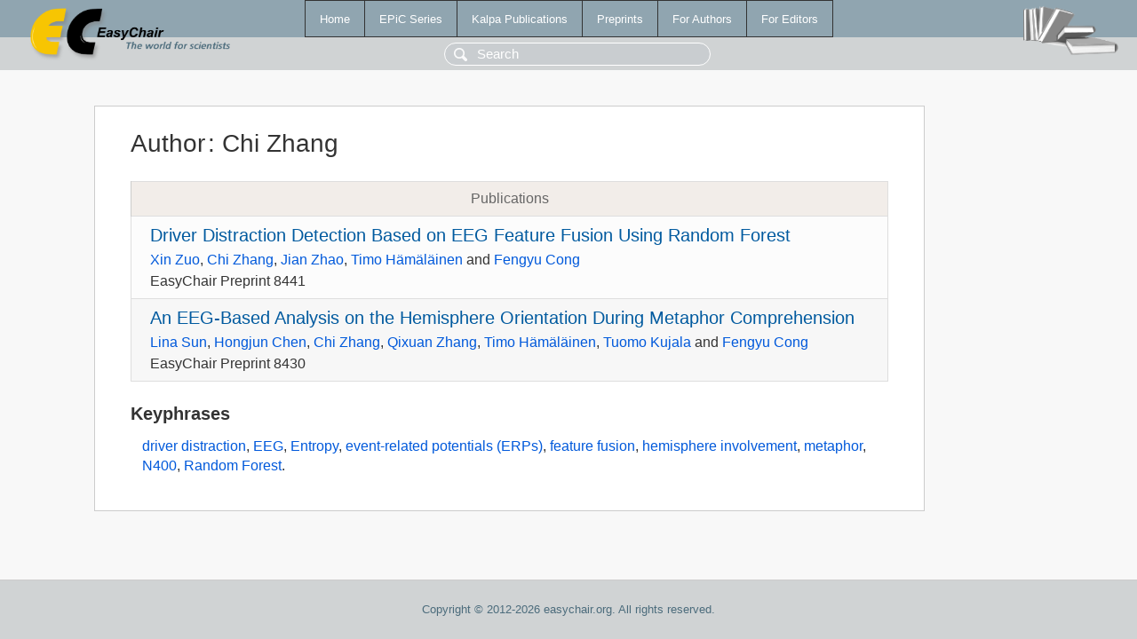

--- FILE ---
content_type: text/html; charset=UTF-8
request_url: https://easychair-www.easychair.org/publications/author/2fpk
body_size: 1309
content:
<!DOCTYPE html>
<html lang='en-US'><head><meta content='text/html; charset=UTF-8' http-equiv='Content-Type'/><title>Author: Chi Zhang</title><link href='/images/favicon.ico' rel='icon' type='image/jpeg'/><link href='/css/cool.css?version=531' rel='StyleSheet' type='text/css'/><link href='/css/publications.css?version=531' rel='StyleSheet' type='text/css'/><script src='/js/easy.js?version=531'></script><script src='/publications/pubs.js?version=531'></script></head><body class="pubs"><table class="page"><tr style="height:1%"><td><div class="menu"><table class="menutable"><tr><td><a class="mainmenu" href="/publications/" id="t:HOME">Home</a></td><td><a class="mainmenu" href="/publications/EPiC" id="t:EPIC">EPiC Series</a></td><td><a class="mainmenu" href="/publications/Kalpa" id="t:KALPA">Kalpa Publications</a></td><td><a class="mainmenu" href="/publications/preprints" id="t:PREPRINTS">Preprints</a></td><td><a class="mainmenu" href="/publications/for_authors" id="t:FOR_AUTHORS">For Authors</a></td><td><a class="mainmenu" href="/publications/for_editors" id="t:FOR_EDITORS">For Editors</a></td></tr></table></div><div class="search_row"><form onsubmit="alert('Search is temporarily unavailable');return false;"><input id="search-input" name="query" placeholder="Search" type="text"/></form></div><div id="logo"><a href="/"><img class="logonew_alignment" src="/images/logoECpubs.png"/></a></div><div id="books"><img class="books_alignment" src="/images/books.png"/></div></td></tr><tr style="height:99%"><td class="ltgray"><div id="mainColumn"><table id="content_table"><tr><td style="vertical-align:top;width:99%"><div class="abstractBox"><h1>Author<span class="lr_margin">:</span>Chi Zhang</h1><table class="epic_table top_margin"><thead><tr><th>Publications</th></tr></thead><tbody><tr><td><div class="title"><a href="/publications/preprint/lVNQ">Driver Distraction Detection Based on EEG Feature Fusion Using Random Forest</a></div><div class="authors"><a href="/publications/author/Wz23">Xin Zuo</a>, <a href="/publications/author/2fpk">Chi Zhang</a>, <a href="/publications/author/6vQC">Jian Zhao</a>, <a href="/publications/author/HhTg">Timo Hämäläinen</a> and <a href="/publications/author/2Lvg">Fengyu Cong</a></div><div class="volume">EasyChair Preprint 8441</div></td></tr><tr><td><div class="title"><a href="/publications/preprint/mWx6">An EEG-Based Analysis on the Hemisphere Orientation During Metaphor Comprehension</a></div><div class="authors"><a href="/publications/author/BLvTk">Lina Sun</a>, <a href="/publications/author/F34g">Hongjun Chen</a>, <a href="/publications/author/2fpk">Chi Zhang</a>, <a href="/publications/author/QsVW">Qixuan Zhang</a>, <a href="/publications/author/HhTg">Timo Hämäläinen</a>, <a href="/publications/author/wvF8">Tuomo Kujala</a> and <a href="/publications/author/2Lvg">Fengyu Cong</a></div><div class="volume">EasyChair Preprint 8430</div></td></tr></tbody></table><h3>Keyphrases</h3><p><a href="/publications/keyword/vZtB">driver distraction</a>, <a href="/publications/keyword/6Dvh">EEG</a>, <a href="/publications/keyword/gqr6">Entropy</a>, <a href="/publications/keyword/8BVr">event-related potentials (ERPs)</a>, <a href="/publications/keyword/QhPf">feature fusion</a>, <a href="/publications/keyword/Ct9v">hemisphere involvement</a>, <a href="/publications/keyword/pw4w">metaphor</a>, <a href="/publications/keyword/xmqF">N400</a>, <a href="/publications/keyword/DVm9">Random Forest</a>.</p></div></td></tr></table></div></td></tr><tr><td class="footer">Copyright © 2012-2026 easychair.org. All rights reserved.</td></tr></table></body></html>